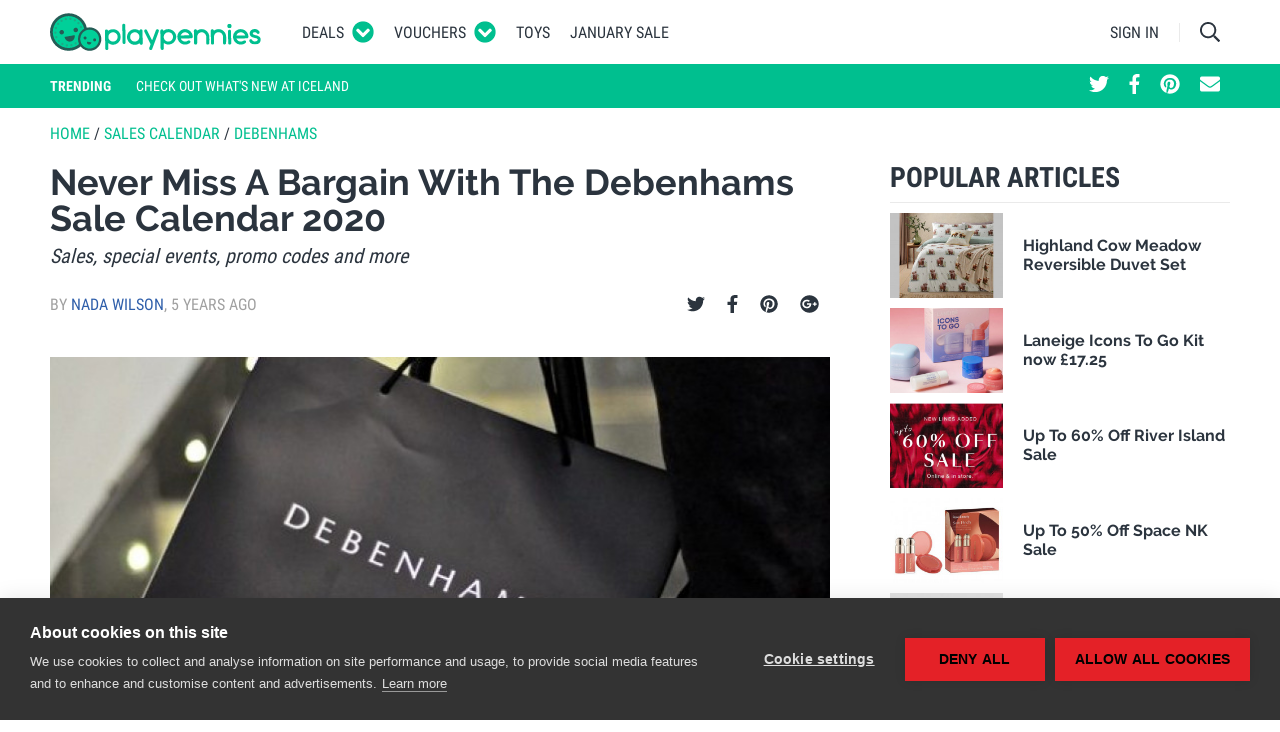

--- FILE ---
content_type: image/svg+xml
request_url: https://www.playpennies.com/assets/dist/static/img/logo.svg
body_size: 7273
content:
<svg xmlns="http://www.w3.org/2000/svg" xmlns:xlink="http://www.w3.org/1999/xlink" width="211" height="38" viewBox="0 0 211 38">
  <defs>
    <polygon id="pp-logo-a" points=".216 .309 11.812 .309 11.812 15.736 .216 15.736"/>
    <polygon id="pp-logo-c" points=".227 .032 4.748 .032 4.748 4.581 .227 4.581"/>
    <polygon id="pp-logo-e" points=".35 .054 16.084 .054 16.084 20.926 .35 20.926"/>
  </defs>
  <g fill="none" fill-rule="evenodd">
    <g transform="translate(54.353 10.749)">
      <g transform="translate(143.647 4.972)">
        <mask id="pp-logo-b" fill="#fff">
          <use xlink:href="#pp-logo-a"/>
        </mask>
        <path fill="#00BF8F" d="M11.3175882,8.97993271 C10.3155882,7.36653084 7.91064706,6.66122243 6.20735294,6.35828785 C4.60288235,6.05570841 4.00147059,5.35004486 3.90194118,5.04782056 C3.80241176,4.64402617 3.90194118,3.43441869 5.90594118,3.43441869 C6.70852941,3.43441869 7.40947059,3.83785794 7.81005882,4.44266168 C8.11041176,4.94660561 8.61123529,5.24954019 9.11276471,5.14868037 L9.21405882,5.14868037 C10.3155882,5.14868037 11.0165294,3.93836262 10.4151176,2.93011963 C9.513,1.31742804 7.81005882,0.309185047 5.80641176,0.309185047 C4.00147059,0.309185047 2.49935294,1.01449346 1.59688235,2.1239514 C0.594882353,3.43477383 0.395470588,4.84681121 0.995823529,6.15763364 C1.59688235,7.77068037 3.10005882,8.57649346 5.40547059,9.08185794 C6.507,9.38443738 8.21205882,9.58580187 8.61123529,10.3926804 C8.81276471,10.6941944 9.11241176,12.7113907 5.80641176,12.7113907 C4.60358824,12.7113907 3.60088235,12.1065869 3.10005882,11.1984935 C2.80041176,10.6938393 2.19935294,10.2904 1.59652941,10.3926804 C0.495,10.4928299 -0.106411765,11.7024374 0.395470588,12.6101757 C1.39747059,14.5247364 3.50135294,15.7357645 5.80641176,15.7357645 C6.90794118,15.7357645 8.01017647,15.5336897 8.91264706,15.1320262 C10.1137059,14.6277271 10.9162941,13.8197832 11.3175882,12.8108299 C11.8191176,12.0046617 12.1187647,10.4921196 11.3175882,8.97993271" mask="url(#pp-logo-b)"/>
      </g>
      <path fill="#00BF8F" d="M19.0879765.0372542056C18.2857412.0372542056 17.5844471.743628037 17.5844471 1.65101121L17.8855059 18.6899271C17.8855059 19.4968056 18.4865647 20.2024692 19.2884471 20.2024692 20.1895059 20.3036841 20.9924471 19.4968056 20.8915059 18.6899271L20.5915059 1.54979626C20.5908.743628037 19.8895059.0372542056 19.0879765.0372542056M53.0568353 5.58283925C52.2553059 5.28025981 51.3528353 5.68369907 51.0528353 6.49057757 51.0528353 6.49057757 48.3471882 13.7499981 47.5453059 15.9678486 47.5453059 16.0690636 47.4457765 16.1699234 47.2442471 16.1699234 47.1447176 16.1699234 47.0448353 16.0690636 46.9449529 15.9678486 45.8420118 13.7499981 42.2338941 6.49057757 42.2338941 6.49057757 41.8343647 5.68369907 40.9326 5.38147477 40.2306 5.78455888 39.4290706 6.18764299 39.1290706 7.09538131 39.5293059 7.80104486L45.7414235 20.404615 44.4397765 24.1350075C44.1376588 24.9411757 44.5389529 25.8482037 45.3404824 26.1518486 46.1423647 26.454428 47.0444824 26.0506336 47.3444824 25.2437551L53.9593059 7.49882056C54.2578941 6.79280187 53.8580118 5.88541869 53.0568353 5.58283925M96.6455647 5.38101308C95.0421529 5.38101308 93.6388588 5.88566729 92.3379176 6.69219065 92.2380353 6.79340561 92.1360353 6.79340561 92.0361529 6.69219065 91.9359176 6.69219065 91.8363882 6.5909757 91.8363882 6.49011589 91.6352118 5.88531215 91.0341529 5.4818729 90.3335647 5.4818729 89.5316824 5.4818729 88.8300353 6.18789159 88.8300353 7.09562991L89.0294471 19.3969757C89.0294471 20.2027888 89.7325059 20.9091626 90.6332118 20.8075925 91.4350941 20.8075925 92.1360353 20.1029944 92.1360353 19.1949009L92.1360353 13.1447327C92.1360353 10.6243028 94.1403882 8.50660187 96.6455647 8.50660187 99.0505059 8.50660187 101.055212 10.6243028 101.154741 13.2459477 101.256388 15.3632935 101.154741 17.178415 101.055212 19.1949009 101.055212 20.000714 101.555682 20.7067327 102.358271 20.8075925 103.260388 20.9091626 104.060506 20.3036486 104.160741 19.3969757 104.262035 17.2778542 104.361918 15.3632935 104.262035 13.1447327 104.060506 8.80989159 100.755212 5.38101308 96.6455647 5.38101308M113.480259 5.38101308C111.876847 5.38101308 110.473553 5.88566729 109.170494 6.69219065 109.070965 6.79340561 108.971435 6.79340561 108.870847 6.69219065 108.771318 6.69219065 108.669671 6.5909757 108.669671 6.49011589 108.470612 5.88531215 107.8692 5.4818729 107.166141 5.4818729 106.366376 5.4818729 105.663318 6.18789159 105.663318 7.09562991L105.864847 19.3969757C105.864847 20.2027888 106.565082 20.9091626 107.467906 20.8075925 108.269788 20.8075925 108.971435 20.1029944 108.971435 19.1949009L108.870847 13.0438729C108.870847 10.523443 110.875553 8.40645234 113.380729 8.40645234 115.784965 8.40645234 117.789671 10.523443 117.8892 13.1447327 117.989435 15.2613682 117.8892 17.0775551 117.789671 19.0940411 117.789671 19.9009196 118.290847 20.6065832 119.091671 20.7067327 119.993435 20.8075925 120.796376 20.2027888 120.896259 19.2950505 120.996141 17.178415 121.095671 15.2613682 120.996141 13.0438729 120.895906 8.80989159 117.588141 5.38101308 113.480259 5.38101308M124.2012 5.9865271C123.400729 6.08703178 122.798965 6.79305047 122.798965 7.59957383L122.999082 19.2954056C122.999082 20.1029944 123.599788 20.8079477 124.402729 20.8079477 125.304494 20.9095178 126.105671 20.1033495 126.005788 19.2954056L125.806024 7.49871402C125.905553 6.59133084 125.103671 5.88566729 124.2012 5.9865271"/>
      <g transform="translate(121.765)">
        <mask id="pp-logo-d" fill="#fff">
          <use xlink:href="#pp-logo-c"/>
        </mask>
        <path fill="#00BF8F" d="M2.63844706,0.0372542056 C1.23444706,-0.0632504673 0.132917647,1.0454972 0.2328,2.4568243 C0.332329412,3.56628224 1.23444706,4.47331028 2.33668235,4.57417009 C3.73997647,4.67574019 4.84150588,3.56628224 4.74197647,2.1546 C4.64244706,1.0454972 3.73997647,0.138114019 2.63844706,0.0372542056" mask="url(#pp-logo-d)"/>
      </g>
      <path fill="#00BF8F" d="M87.7286471 13.0439084C87.7286471 8.70835701 84.0192353 5.17897383 79.6106471 5.3810486 75.7025294 5.58312336 72.5962941 8.8099271 72.3954706 12.6408243 72.1942941 17.0779458 75.7025294 20.8072729 80.1111176 20.8072729 81.8154706 20.8072729 83.5177059 20.2024692 84.8214706 19.1949364 85.623 18.5897776 85.623 17.4799645 84.8214706 16.8762262L84.7215882 16.8762262C84.2207647 16.4720766 83.4185294 16.4720766 82.917 16.8762262 82.1154706 17.4799645 81.1131176 17.7828991 80.1111176 17.7828991 78.3065294 17.7828991 76.7045294 16.6745065 76.0028824 15.1616093L76.0028824 14.859385C76.1034706 14.757815 76.203 14.757815 76.3032353 14.757815 78.3065294 14.757815 86.3242941 14.5568056 86.3242941 14.5568056 87.0252353 14.6573103 87.7286471 13.9520019 87.7286471 13.0439084M84.2207647 11.1286374L84.2207647 11.4312168C84.1198235 11.5320766 84.1198235 11.5320766 84.0192353 11.5320766 82.5157059 11.5320766 77.607 11.6325813 76.1034706 11.7337963 76.0035882 11.7337963 75.9026471 11.7337963 75.9026471 11.6325813 75.8020588 11.5320766 75.8020588 11.4312168 75.9026471 11.330357 76.6046471 9.7166 78.1074706 8.60820748 79.8114706 8.50699252 81.7159412 8.3052729 83.4185294 9.51488037 84.2207647 11.1286374M143.140059 13.0439084C143.140059 8.70835701 139.433824 5.17897383 135.024529 5.3810486 131.116059 5.58312336 128.009118 8.8099271 127.809706 12.6408243 127.608176 17.0779458 131.116059 20.8072729 135.525 20.8072729 137.227588 20.8072729 138.932294 20.2024692 140.234294 19.1949364 141.036176 18.5897776 141.036176 17.4799645 140.234294 16.8762262L140.134412 16.8762262C139.632882 16.4720766 138.832412 16.4720766 138.331588 16.8762262 137.529706 17.4799645 136.527 17.7828991 135.525 17.7828991 133.520294 17.7828991 131.818412 16.5732916 131.215588 14.757815 131.317235 14.757815 141.736412 14.5568056 141.736412 14.5568056 142.539353 14.6573103 143.140059 13.9520019 143.140059 13.0439084M131.116059 11.7334411C131.716412 9.91760935 133.321235 8.60785234 135.223235 8.50628224 137.429824 8.3052729 139.232294 9.7166 139.934647 11.6322262 139.834412 11.6322262 131.116059 11.7334411 131.116059 11.7334411M63.6779647 5.38101308C61.8744353 5.28086355 60.1711412 5.88566729 58.8680824 6.89355514 58.7678471 6.99477009 58.6683176 6.99477009 58.5680824 6.89355514 58.4682 6.89355514 58.3676118 6.79340561 58.3676118 6.69219065 58.1667882 6.08738692 57.6656118 5.58273271 57.0645529 5.58273271 56.1627882 5.58273271 55.4614941 6.28910654 55.4614941 7.19613458L55.7607882 24.6402654C55.7607882 25.4460785 56.4634941 26.1528075 57.3652588 26.1528075 58.1660824 26.1528075 58.8680824 25.4464336 58.8680824 24.5383402 58.8680824 24.5383402 58.7678471 21.1112374 58.7678471 19.6984897 58.7678471 19.5990505 58.8680824 19.4971252 58.9686706 19.3973308 59.0682 19.2954056 59.1687882 19.3973308 59.2683176 19.3973308 60.4718471 20.2027888 61.9746706 20.707443 63.5784353 20.707443 67.8874941 20.707443 71.3936118 17.0786206 71.2926706 12.6414991 70.9937294 8.80989159 67.7854941 5.58273271 63.6779647 5.38101308M63.7774941 17.7832187C60.9730235 17.9852935 58.6683176 15.6658729 58.8680824 12.8428636 58.9686706 10.523443 60.8724353 8.60781682 63.1771412 8.50731215 65.9830235 8.30523738 68.2870235 10.6250131 68.0876118 13.4473121 67.9873765 15.7660224 66.0832588 17.6823589 63.7774941 17.7832187"/>
      <g transform="translate(0 5.327)">
        <mask id="pp-logo-f" fill="#fff">
          <use xlink:href="#pp-logo-e"/>
        </mask>
        <path fill="#00BF8F" d="M8.66636471,0.0539102804 C6.86283529,0.0539102804 5.15954118,0.558564486 3.75695294,1.56645234 C3.65671765,1.66766729 3.55648235,1.66766729 3.45624706,1.56645234 C3.45624706,1.66766729 3.35601176,1.56645234 3.35601176,1.4663028 C3.15518824,0.860788785 2.65471765,0.3572 1.95307059,0.3572 C1.05165882,0.255629907 0.349658824,0.962003738 0.349658824,1.86903178 L0.650364706,19.3131626 C0.650364706,20.2194804 1.35201176,20.9258542 2.25342353,20.9258542 C3.05565882,20.9258542 3.75695294,20.2209009 3.75695294,19.3131626 C3.75695294,19.3131626 3.65671765,15.8849944 3.65671765,14.472957 C3.65671765,14.3713869 3.75695294,14.2719477 3.85718824,14.1700224 C3.95777647,14.070228 4.05801176,14.1700224 4.15754118,14.1700224 C5.36036471,15.0774056 6.76330588,15.5827701 8.36636471,15.5827701 C12.6747176,15.5827701 16.1815412,11.9518168 16.0820118,7.51647103 C15.8815412,3.48278879 12.6747176,0.255629907 8.66636471,0.0539102804 M8.66636471,12.4561159 C5.86083529,12.6581907 3.55648235,10.3387701 3.75695294,7.51576075 C3.85718824,5.19634019 5.76130588,3.28071402 8.06565882,3.18020935 C10.8711882,2.97813458 13.1758941,5.29791028 12.9754235,8.12020935 C12.8751882,10.4389196 10.9710706,12.3552561 8.66636471,12.4561159" mask="url(#pp-logo-f)"/>
      </g>
      <path fill="#00BF8F" d="M36.2223176,5.58283925 C35.6216118,5.58283925 35.0198471,5.9862785 34.8197294,6.59108224 C34.8197294,6.69194206 34.7187882,6.79280187 34.6192588,6.79280187 L34.3178471,6.79280187 C33.0154941,5.88541869 31.4124353,5.38147477 29.7084353,5.48233458 C25.7004353,5.58283925 22.4939647,8.90979252 22.2942,12.9427645 C22.0937294,17.3802411 25.6005529,21.0094187 30.0094941,21.0094187 C31.7124353,21.0094187 33.2152588,20.5054748 34.4184353,19.5988019 C34.5190235,19.4968766 34.6192588,19.4968766 34.7187882,19.5988019 C34.8197294,19.5988019 34.9199647,19.6989514 34.9199647,19.7983907 C35.1197294,20.6070449 35.8210235,21.0090636 36.4231412,21.0090636 C37.3245529,21.0090636 37.9263176,20.3037551 37.9263176,19.396372 L37.7251412,7.09538131 C37.7251412,6.18835327 37.0245529,5.58283925 36.2223176,5.58283925 M30.3105529,17.7833252 C27.5053765,17.9850449 25.1996118,15.6663346 25.4000824,12.8429701 C25.5010235,10.5235495 27.4047882,8.6082785 29.7091412,8.50706355 C32.5150235,8.30569907 34.8197294,10.6244093 34.6196118,13.4477738 C34.5197294,15.7657738 32.6152588,17.6817551 30.3105529,17.7833252"/>
    </g>
    <g transform="translate(0 .094)">
      <path fill="#255C56" d="M18.4504941,0.261276636 C8.19155294,0.330884112 -0.0690352941,8.75622991 0.000494117647,19.0790897 C0.0696705882,29.4026598 8.44284706,37.7143607 18.7021412,37.6443981 C28.9610824,37.5744355 37.2216706,29.1494449 37.1521412,18.8262299 C37.0829647,8.50301495 28.7097882,0.191314019 18.4504941,0.261276636"/>
      <path fill="#00D099" d="M18.4694471,3.06251589 C9.74791765,3.1218243 2.72509412,10.2842916 2.78438824,19.0605159 C2.84332941,27.836385 9.96144706,34.9026093 18.6829765,34.8433009 C27.4048588,34.7836374 34.4273294,27.6211701 34.3683882,18.8449458 C34.3090941,10.0690766 27.1909765,3.00285234 18.4694471,3.06251589"/>
      <path fill="#255C56" d="M41.4904235,14.4592841 C35.1766588,13.339172 29.1561882,17.5809664 28.0426588,23.9340692 C26.9294824,30.2868168 31.1450118,36.3451533 37.4587765,37.4652654 C43.7725412,38.5857327 49.7933647,34.3435832 50.9065412,27.9908355 C52.0197176,21.6377327 47.8041882,15.5793963 41.4904235,14.4592841"/>
      <path fill="#00D099" d="M41.0978471,16.6990112 C36.0137294,15.7969551 31.1650235,19.2126935 30.2685529,24.328843 C29.3720824,29.4449925 32.7670235,34.3235533 37.8514941,35.2256093 C42.9359647,36.1276654 47.7843176,32.7119271 48.6807882,27.5957776 C49.5772588,22.479628 46.1823176,17.6010673 41.0978471,16.6990112"/>
      <path fill="#1CAC86" d="M10.8688235 6.75128598C11.4141176 6.40573458 12.1344706 6.57051963 12.4778824 7.11921121 12.8212941 7.6679028 12.6578824 8.39274393 12.1122353 8.73865047 11.5672941 9.08384673 10.8465882 8.91906168 10.5031765 8.37072523 10.1597647 7.82203364 10.3235294 7.09719252 10.8688235 6.75128598M4.84090588 14.5716505C5.03784706 13.9544168 5.69502353 13.6145477 6.30843529 13.8127159 6.9222 14.0108841 7.25996471 14.6721551 7.06302353 15.2893888 6.86608235 15.9069776 6.20890588 16.2468467 5.59514118 16.0486785 4.98172941 15.8505103 4.64396471 15.1892393 4.84090588 14.5716505M4.16343529 19.5501832C4.13872941 18.9020523 4.64061176 18.356557 5.28437647 18.3313421 5.92849412 18.3068374 6.47061176 18.8118467 6.49531765 19.4596224 6.52037647 20.1077533 6.01814118 20.6532486 5.37437647 20.6784636 4.73025882 20.7029682 4.18814118 20.1979589 4.16343529 19.5501832M5.21897647 24.4614523C4.97544706 23.8609103 5.26168235 23.1754897 5.85850588 22.930443 6.45497647 22.6853963 7.13615294 22.9737701 7.37968235 23.573957 7.62321176 24.1741439 7.33697647 24.8595645 6.74015294 25.1049664 6.14368235 25.3496579 5.46250588 25.0616393 5.21897647 24.4614523M7.88018824 28.7130841C7.44712941 28.2325794 7.48312941 27.4903364 7.96065882 27.0545794 8.43818824 26.6191776 9.17583529 26.6550467 9.60889412 27.1359065 10.0419529 27.6160561 10.0056 28.3586542 9.52842353 28.7944112 9.05089412 29.2298131 8.31324706 29.1935888 7.88018824 28.7130841M11.8261412 31.7924692C11.2561412 31.4902449 11.0376706 30.7799645 11.3380235 30.2064131 11.6387294 29.6328617 12.3442588 29.4130299 12.9142588 29.7152542 13.4846118 30.0178336 13.7030824 30.7277589 13.4023765 31.3013103 13.1020235 31.8748617 12.3961412 32.0950486 11.8261412 31.7924692M16.5808235 33.3285215C15.9423529 33.2404467 15.4955294 32.648428 15.5830588 32.0056243 15.6702353 31.3635308 16.2589412 30.9139234 16.8974118 31.001643 17.5358824 31.0897178 17.9827059 31.6817364 17.8951765 32.3245402 17.808 32.9666336 17.2192941 33.4162411 16.5808235 33.3285215M15.4920353 4.85245794C16.1220353 4.71537383 16.7428588 5.1181028 16.8794471 5.75202804 17.0153294 6.38559813 16.6154471 7.01064486 15.9854471 7.14772897 15.3554471 7.28516822 14.7346235 6.88208411 14.5983882 6.24851402 14.4621529 5.61458879 14.8620353 4.98954206 15.4920353 4.85245794M26.1941647 31.2365327C25.6488706 31.5820841 24.9285176 31.4172991 24.5847529 30.8686075 24.2413412 30.3199159 24.4051059 29.5950748 24.9504 29.2491682 25.4956941 28.903972 26.2160471 29.068757 26.5598118 29.6170935 26.9032235 30.165785 26.7394588 30.8906262 26.1941647 31.2365327M21.5707765 33.1353607C20.9407765 33.2724449 20.3199529 32.8697159 20.1837176 32.2357907 20.0474824 31.6022206 20.4477176 30.9771738 21.0777176 30.8400897 21.7073647 30.7026505 22.3281882 31.1057346 22.4647765 31.7393047 22.6006588 32.3732299 22.2007765 32.9982766 21.5707765 33.1353607M31.8439765 13.5263308C32.0875059 14.1265178 31.8012706 14.8122935 31.2044471 15.0573402 30.6079765 15.3023869 29.9268 15.0140131 29.6832706 14.4138262 29.4397412 13.8136393 29.7259765 13.1282187 30.3224471 12.8828168 30.9192706 12.6381252 31.6004471 12.9261439 31.8439765 13.5263308M29.1828 9.27469907C29.6158588 9.75520374 29.5795059 10.4974467 29.1019765 10.9332037 28.6248 11.3686056 27.8868 11.3323813 27.4540941 10.8518766 27.0210353 10.3717271 27.0570353 9.62912897 27.5345647 9.19337196 28.0117412 8.75797009 28.7497412 8.79419439 29.1828 9.27469907M25.2368471 6.19531402C25.8068471 6.49753832 26.0253176 7.20781869 25.7249647 7.78137009 25.4242588 8.3549215 24.7183765 8.57475327 24.1483765 8.27252897 23.5783765 7.96994953 23.3599059 7.2600243 23.6602588 6.6864729 23.9609647 6.1129215 24.6668471 5.89273458 25.2368471 6.19531402M20.4821294 4.65926168C21.1206 4.74733645 21.5674235 5.33935514 21.4798941 5.98215888 21.3923647 6.62425234 20.8040118 7.07385981 20.1655412 6.98614019 19.5270706 6.89806542 19.0802471 6.30604673 19.1677765 5.66324299 19.2549529 5.02114953 19.8436588 4.57154206 20.4821294 4.65926168M7.16964706 10.1268224C7.56458824 9.61435514 8.29764706 9.52130841 8.80694118 9.91871028 9.31623529 10.315757 9.40870588 11.0533832 9.01376471 11.5662056 8.61882353 12.0783178 7.88576471 12.1717196 7.37647059 11.7743178 6.86717647 11.3769159 6.77470588 10.6389346 7.16964706 10.1268224"/>
      <path fill="#255C56" d="M35.1748588 23.3589196C35.9929765 23.504172 36.5393294 24.2890318 36.3953294 25.1122467 36.2506235 25.9358168 35.4706235 26.4855738 34.6525059 26.3406766 33.8340353 26.1950692 33.2876824 25.4098542 33.4320353 24.5866393 33.5763882 23.7637794 34.3567412 23.2136673 35.1748588 23.3589196M44.6882471 25.2563626C45.5063647 25.4012598 46.0527176 26.1864748 45.9087176 27.0096897 45.7643647 27.8332598 44.9840118 28.3830168 44.1658941 28.2377645 43.3477765 28.0925121 42.8014235 27.3072972 42.9457765 26.4840822 43.0897765 25.6608673 43.8701294 25.1111103 44.6882471 25.2563626M11.2729412 16.8748411C12.4944706 16.6582056 13.6598824 17.4789346 13.8751765 18.7084299 14.0904706 19.9375701 13.2748235 21.1098879 12.0529412 21.3268785 10.8314118 21.543514 9.66635294 20.722785 9.45070588 19.4932897 9.23541176 18.2637944 10.0510588 17.0914766 11.2729412 16.8748411M25.2594353 14.6517701C26.4813176 14.4351346 27.6463765 15.2558636 27.8616706 16.4853589 28.0769647 17.7148542 27.2613176 18.887172 26.0394353 19.1038075 24.8179059 19.320443 23.6528471 18.499714 23.4372 17.2702187 23.2219059 16.0410785 24.0379059 14.8684056 25.2594353 14.6517701M24.5216824 22.0295944C25.0549765 25.0731458 23.2288588 27.9412579 20.4427412 28.4356131 17.6566235 28.9303234 14.9658 26.8634075 14.4325059 23.8195009L24.5216824 22.0295944zM41.2805294 29.2652206C41.0317059 30.6861364 39.8126471 31.6574449 38.5579412 31.434772 37.3028824 31.2120991 36.4875882 29.8796131 36.7364118 28.4590523L41.2805294 29.2652206z"/>
    </g>
  </g>
</svg>
